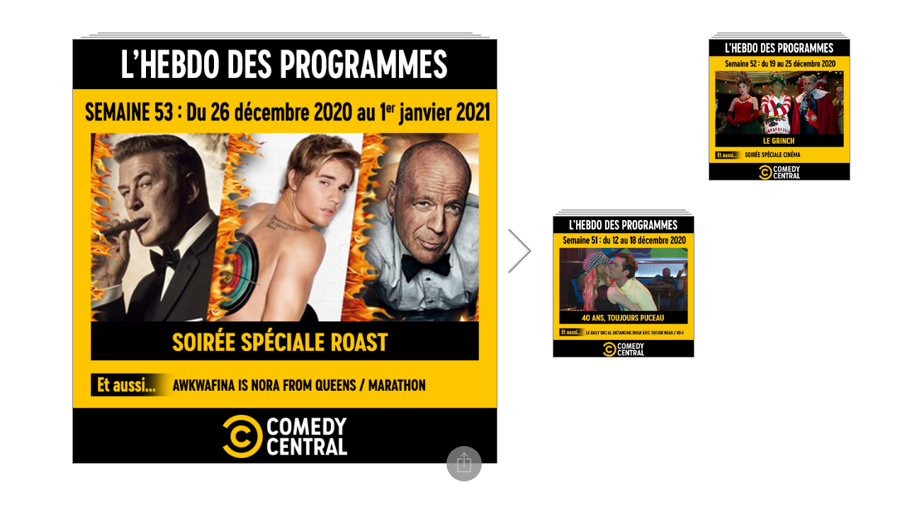

--- FILE ---
content_type: application/xhtml+xml;charset=UTF-8
request_url: https://citia.com/content/organization/vimn-france/views/comedy-central-20-54
body_size: 2621
content:
<!DOCTYPE html>
<html xmlns="http://www.w3.org/1999/xhtml" itemscope="itemscope" itemtype="http://schema.org/Article" lang="en"><head><script type="text/javascript" src="https://cdn.media.citia.com/common/jquery/jquery-2.1.3.min.js?v=8.71.1-7104de0-1735847844708"></script>
        

        <meta charset="utf-8" />

        <base href="https://citia.com/content/organization/vimn-france/" />

        <script type="text/javascript">
//<![CDATA[


            var cdnContext =
            {
                cdnBaseURL: "https://cdn.media.citia.com",
                version: "8.71.1-7104de0-1735847844708",
                orgCssVersion: "1588175973000"
            };

            
//]]>
</script>
                <link rel="stylesheet" media="only screen" href="https://cdn.media.citia.com/content/resources/css/desktop-chutes-ui.min.css?v=8.71.1-7104de0-1735847844708" type="text/css" />

        
         

        <script type="text/javascript">
//<![CDATA[

            if (!window.console) {
                window.console = {
                    log: function (message) {
                        return;
                    },
                    debug: function () {
                        return;
                    },
                    info: function () {
                        return;
                    },
                    error: function () {
                        return;
                    },
                    warn: function () {
                        return;
                    }
                };
            }
        
//]]>
</script></head>

    <body id="BODY_comedy-central-20-54" data-baseurl="https://citia.com/content">

      <div class="backgroundImage"></div>

      <header id="white-label-header"></header>
      <reader></reader>
      <footer id="white-label-footer"></footer>
                <script type="application/javascript" charset="utf-8" src="https://cdn.media.citia.com/content/resources/js/desktop-chutes-ui.min.js?v=8.71.1-7104de0-1735847844708"></script>


		<span id="j_idt118"><script type="text/javascript">
//<![CDATA[

					(function(i,s,o,g,r,a,m){i['GoogleAnalyticsObject']=r;i[r]=i[r]||function(){
					(i[r].q=i[r].q||[]).push(arguments)},i[r].l=1*new Date();a=s.createElement(o),
					m=s.getElementsByTagName(o)[0];a.async=1;a.src=g;m.parentNode.insertBefore(a,m)
					})(window,document,'script','//www.google-analytics.com/analytics.js','ga');

					ga('create', "UA-29607346-1", 'auto');//coming from Factory.java
					ga('send', 'pageview');
				
//]]>
</script>
					
		</span>

    </body>


</html>

--- FILE ---
content_type: text/css
request_url: https://cdn.media.citia.com/content/organization/vimn-france/singleCards.css?v=1588175973000
body_size: 1666
content:
@font-face {
  font-family: 'DINAlternateBlack';
  src: url('/content/organization/vimn-france/media/74dc0d6b-380a-4086-ba63-414eb95c9bd2') format('truetype');
}

@font-face {
  font-family: 'DINAlternateLight';
  src: url('/content/organization/vimn-france/media/a0fa5549-8e29-4ee1-ad24-81b8c3deb93a') format('truetype');
}

@font-face {
  font-family: 'DINAlternateMedium';
  src: url('/content/organization/vimn-france/media/aa4134cc-5d77-4417-bcee-4312095e9908') format('truetype');
}

@font-face {
  font-family: 'DINBlack';
  src: url('/content/organization/vimn-france/media/00e8b873-595c-47d6-a29e-830718c03992') format('truetype');
}

@font-face {
  font-family: 'DINLight';
  src: url('/content/organization/vimn-france/media/6f3e809e-86e8-462f-a645-e9b9f628b41a') format('truetype');
}

@font-face {
  font-family: 'DINMedium';
  src: url('/content/organization/vimn-france/media/be3e6901-d0f8-4df9-8e21-38c34b8c740f') format('truetype');
}

@font-face {
  font-family: 'DINBd';
  src: url('/content/organization/vimn-france/media/d917ca8f-9394-4d8f-8412-abe5411c060d') format('truetype');
}

@font-face {
  font-family: 'RNS_Camelia';
  src: url('/content/organization/vimn-france/media/dfbce17c-2f24-4fd7-884e-751d8ecb605d') format('opentype');
}

@font-face {
  font-family: 'trebuc';
  src: url('/content/organization/vimn-france/media/433cf9f9-0e60-40aa-ad87-6444155126d3') format('truetype');
}

@font-face {
  font-family: 'trebucbd';
  src: url('/content/organization/vimn-france/media/76cb37a0-7990-492a-8855-41ae23d9d6ed') format('truetype');
}

@font-face {
  font-family: 'trebucbi';
  src: url('/content/organization/vimn-france/media/53b332f0-9974-491a-aec5-ccd36c818cb0') format('truetype');
}

@font-face {
  font-family: 'TrebuchetMSBoldItalic';
  src: url('/content/organization/vimn-france/media/e5a2fa29-48e7-47dd-ab68-a77d292f0f41') format('truetype');
}

@font-face {
  font-family: 'TrebuchetMSBold';
  src: url('/content/organization/vimn-france/media/ea665984-3b76-47b2-93e9-f6261075c4ee') format('truetype');
}

@font-face {
  font-family: 'TrebuchetMSItalic';
  src: url('/content/organization/vimn-france/media/f6eedace-8035-4584-b90b-c1a6ccdb8947') format('truetype');
}

@font-face {
  font-family: 'TrebuchetMS';
  src: url('/content/organization/vimn-france/media/61167f2d-110a-42a4-8c4d-11a6f8831af0') format('truetype');
}

@font-face {
  font-family: 'trebucit';
  src: url('/content/organization/vimn-france/media/8fc54f85-36f8-4981-b64b-96da7352002c') format('truetype');
}

@font-face {
  font-family: 'futura';
  src: url('/content/organization/vimn-france/media/d63832c6-b790-44a4-acee-f1a162b18c9d') format('truetype');
}

@font-face {
  font-family: 'FuturaMTVBoldItalic_CAPS_ONLY';
  src: url('/content/organization/vimn-france/media/db9efb9c-54fb-4607-8ee1-dce075e32bc2') format('truetype');
}

@font-face {
  font-family: 'FuturaMTVDemiBoldItalic';
  src: url('/content/organization/vimn-france/media/9e763563-b335-4b98-ab0f-92cbcba36c4d') format('truetype');
}

@font-face {
  font-family: 'FuturaSB-BoldItalic';
  src: url('/content/organization/vimn-france/media/c83767c2-9b1a-49bb-bb67-c269bc070c91') format('truetype');
}

@font-face {
  font-family: 'FUBO1___';
  src: url('/content/organization/vimn-france/media/2e255661-699a-4f19-b207-e23672f6a7aa') format('truetype');
}

@font-face {
  font-family: 'FUL_____';
  src: url('/content/organization/vimn-france/media/12586457-e232-40ee-b8ea-2a1e4aceb88c') format('truetype');
}

@font-face {
  font-family: 'FULO____';
  src: url('/content/organization/vimn-france/media/4dd2483e-069f-4988-a431-dd8d9fb20832') format('truetype');
}

@font-face {
  font-family: 'futur__b';
  src: url('/content/organization/vimn-france/media/50c8708c-582b-4d28-bdcb-c87bff0f3956') format('truetype');
}

@font-face {
  font-family: 'FUTURAB';
  src: url('/content/organization/vimn-france/media/5cae60f5-5679-40b6-b473-c3ff53faa10a') format('truetype');
}

@font-face {
  font-family: 'FUTURABC';
  src: url('/content/organization/vimn-france/media/4f9e4071-f6e5-48a0-822d-58bbb4a14201') format('truetype');
}

@font-face {
  font-family: 'FUTURABI';
  src: url('/content/organization/vimn-france/media/94c7b2db-75cf-490a-bb6d-6ba527f92782') format('truetype');
}

@font-face {
  font-family: 'FUTURAL';
  src: url('/content/organization/vimn-france/media/083d61db-8238-447f-944e-297ab4837602') format('truetype');
}

@font-face {
  font-family: 'FUTURALC';
  src: url('/content/organization/vimn-france/media/ef0f917d-9e44-411e-b7b3-a904afbbc00c') format('truetype');
}

@font-face {
  font-family: 'FUTURALI';
  src: url('/content/organization/vimn-france/media/7306920c-6c9c-4348-ba5f-2d24d8a4fb5c') format('truetype');
}

@font-face {
  font-family: 'FUTURAM';
  src: url('/content/organization/vimn-france/media/bc035c71-8328-4dd6-9722-4d9f71dca91b') format('truetype');
}

@font-face {
  font-family: 'FUTURAMC';
  src: url('/content/organization/vimn-france/media/51dc3df6-5bab-4bad-a0e6-212df80c5634') format('truetype');
}

@font-face {
  font-family: 'FUTURAMI';
  src: url('/content/organization/vimn-france/media/d0c3caf4-5d33-444c-b4bf-6e375db474bb') format('truetype');
}

@font-face {
  font-family: 'FUTURAXK';
  src: url('/content/organization/vimn-france/media/e911a427-2d38-4bf4-a59f-fee5188c2d4a') format('truetype');
}

@font-face {
  font-family: 'TT0140M_';
  src: url('/content/organization/vimn-france/media/3674184d-0a52-4079-87f0-61489b306731') format('truetype');
}

@font-face {
  font-family: 'TT0141M_';
  src: url('/content/organization/vimn-france/media/17b5d50b-3c38-4d7d-bfb5-943883314c2a') format('truetype');
}

@font-face {
  font-family: 'TT0205M_';
  src: url('/content/organization/vimn-france/media/189b1dd6-961e-469a-8176-2fdc2560a754') format('truetype');
}

@font-face {
  font-family: 'ArialRoundedBold';
  src: url('/content/organization/vimn-france/media/f434a043-e16b-4bcd-8f34-b7ea9e3ea287') format('truetype');
}

@font-face {
  font-family: 'ARLRDBD';
  src: url('/content/organization/vimn-france/media/651a36f2-b47a-43a1-b266-915e8fcf9cc2') format('truetype');
}

@font-face {
  font-family: 'FrankfurterCom-Regular';
  src: url('/content/organization/vimn-france/media/87ead1d2-8aae-4c89-9204-5b1224e033d8') format('truetype');
}

@font-face {
  font-family: 'DINLiEp_';
  src: url('/content/organization/vimn-france/media/e9813c7e-807a-4031-ba06-9434ad409db8') format('truetype');
}

@font-face {
  font-family: 'DINRgEp_';
  src: url('/content/organization/vimn-france/media/591b3ad6-19f1-4759-9bf7-1c68443571be') format('truetype');
}

@font-face {
  font-family: 'ComedySansBold';
  src: url('/content/organization/vimn-france/media/62f77b45-6f4d-4d1e-89fc-8c78385af9d7') format('opentype');
}

@font-face {
  font-family: 'ComedySansLight';
  src: url('/content/organization/vimn-france/media/a4524f7b-e033-482d-a3a8-26674ba1d75f') format('opentype');
}

@font-face {
  font-family: 'ComedySansMedium';
  src: url('/content/organization/vimn-france/media/c62048ab-566f-4d81-8a3d-1d40ffabbbc9') format('opentype');
}

@font-face {
  font-family: 'DINPro';
  src: url('/content/organization/vimn-france/media/28bf31f8-2b8a-4101-bee8-d4a3886bba29') format('opentype');
}

@font-face {
  font-family: 'DINCondensedBold';
  src: url('/content/organization/vimn-france/media/80eb5053-8d00-4402-8475-d0dd1b4291cb') format('truetype');
}

@font-face {
  font-family: 'Tahoma';
  src: url('/content/organization/vimn-france/media/26ebae5a-a3bf-47fc-b5ba-bdb605aaa465') format('truetype');
}

@font-face {
  font-family: 'Montserrat-Bold';
  src: url('/content/organization/vimn-france/media/8c7b1bb8-0769-47e5-a1a9-98a4926fe1c0') format('opentype');
}

